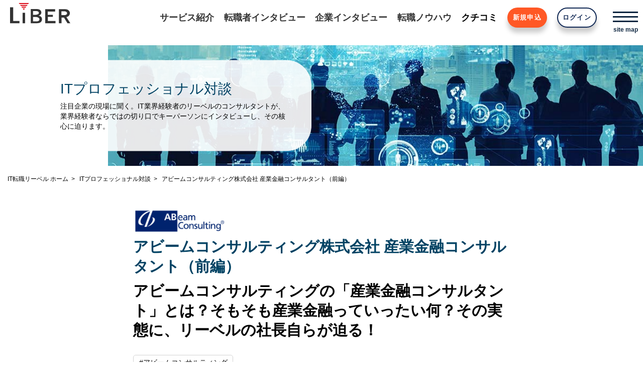

--- FILE ---
content_type: text/html; charset=UTF-8
request_url: https://www.liber.co.jp/it-pro-talk/003-01/
body_size: 53931
content:
<!DOCTYPE html>

<html class="no-js" lang="ja">
  <head>
    <meta charset="UTF-8">
    <meta name="viewport" content="width=device-width, initial-scale=1.0" >
          <title>アビームコンサルティング株式会社 産業金融コンサルタント（前編） | ITプロフェッショナル対談 | IT転職 エージェント リーベル</title>
      <meta name="keywords" content="IT転職,IT,転職,コンサル,人材紹介,転職エージェント,コラム,ノウハウ,リーベル,アビームコンサルティング">
      <meta name="description" content="アビームコンサルティングの「産業金融コンサルタント」とは？そもそも産業金融っていったい何？その実態に、リーベルの社長自らが迫る！ | IT転職 エージェント リーベル">
      <meta property="og:site_name" content="IT転職 エージェント リーベル">
      <meta property="og:title" content="アビームコンサルティングの「産業金融コンサルタント」とは？そもそも産業金融っていったい何？その実態に、リーベルの社長自らが迫る！">
      <meta property="og:description" content="アビームコンサルティング株式会社 産業金融コンサルタント（前編） | ITプロフェッショナル対談">
      <meta property="og:image" content="https://www.liber.co.jp/wp-content/uploads/2018/01/int003_01_ogp.jpg">
      <meta property="og:url" content="https://www.liber.co.jp/it-pro-talk/003-01/">
      <meta property="og:type" content="article">
          <link rel="shortcut icon" type="image/x-icon" href="https://www.liber.co.jp/wp-content/themes/liber/assets/images/common/favicon.ico" />
    <link rel="stylesheet" media="screen" href="https://www.liber.co.jp/wp-content/themes/liber/assets/css/front.css" />
    <link rel="stylesheet" media="screen" href="https://www.liber.co.jp/wp-content/themes/liber/assets/css/style.css?20251218" />
    <script src="https://www.liber.co.jp/wp-content/themes/liber/assets/js/front.js?7a0e92d0"></script>
    <script src="https://kit.fontawesome.com/8bba1e81b6.js" crossorigin="anonymous"></script>
<!-- Google Tag Manager -->
<script>(function(w,d,s,l,i){w[l]=w[l]||[];w[l].push({'gtm.start':
new Date().getTime(),event:'gtm.js'});var f=d.getElementsByTagName(s)[0],
j=d.createElement(s),dl=l!='dataLayer'?'&l='+l:'';j.async=true;j.src=
'https://www.googletagmanager.com/gtm.js?id='+i+dl;f.parentNode.insertBefore(j,f);
})(window,document,'script','dataLayer','GTM-KRWSXS8');</script>
<!-- End Google Tag Manager -->

    <meta name='robots' content='max-image-preview:large' />
	<style>img:is([sizes="auto" i], [sizes^="auto," i]) { contain-intrinsic-size: 3000px 1500px }</style>
	<script type="text/javascript">
/* <![CDATA[ */
window._wpemojiSettings = {"baseUrl":"https:\/\/s.w.org\/images\/core\/emoji\/16.0.1\/72x72\/","ext":".png","svgUrl":"https:\/\/s.w.org\/images\/core\/emoji\/16.0.1\/svg\/","svgExt":".svg","source":{"concatemoji":"https:\/\/www.liber.co.jp\/wp-includes\/js\/wp-emoji-release.min.js?ver=6.8.3"}};
/*! This file is auto-generated */
!function(s,n){var o,i,e;function c(e){try{var t={supportTests:e,timestamp:(new Date).valueOf()};sessionStorage.setItem(o,JSON.stringify(t))}catch(e){}}function p(e,t,n){e.clearRect(0,0,e.canvas.width,e.canvas.height),e.fillText(t,0,0);var t=new Uint32Array(e.getImageData(0,0,e.canvas.width,e.canvas.height).data),a=(e.clearRect(0,0,e.canvas.width,e.canvas.height),e.fillText(n,0,0),new Uint32Array(e.getImageData(0,0,e.canvas.width,e.canvas.height).data));return t.every(function(e,t){return e===a[t]})}function u(e,t){e.clearRect(0,0,e.canvas.width,e.canvas.height),e.fillText(t,0,0);for(var n=e.getImageData(16,16,1,1),a=0;a<n.data.length;a++)if(0!==n.data[a])return!1;return!0}function f(e,t,n,a){switch(t){case"flag":return n(e,"\ud83c\udff3\ufe0f\u200d\u26a7\ufe0f","\ud83c\udff3\ufe0f\u200b\u26a7\ufe0f")?!1:!n(e,"\ud83c\udde8\ud83c\uddf6","\ud83c\udde8\u200b\ud83c\uddf6")&&!n(e,"\ud83c\udff4\udb40\udc67\udb40\udc62\udb40\udc65\udb40\udc6e\udb40\udc67\udb40\udc7f","\ud83c\udff4\u200b\udb40\udc67\u200b\udb40\udc62\u200b\udb40\udc65\u200b\udb40\udc6e\u200b\udb40\udc67\u200b\udb40\udc7f");case"emoji":return!a(e,"\ud83e\udedf")}return!1}function g(e,t,n,a){var r="undefined"!=typeof WorkerGlobalScope&&self instanceof WorkerGlobalScope?new OffscreenCanvas(300,150):s.createElement("canvas"),o=r.getContext("2d",{willReadFrequently:!0}),i=(o.textBaseline="top",o.font="600 32px Arial",{});return e.forEach(function(e){i[e]=t(o,e,n,a)}),i}function t(e){var t=s.createElement("script");t.src=e,t.defer=!0,s.head.appendChild(t)}"undefined"!=typeof Promise&&(o="wpEmojiSettingsSupports",i=["flag","emoji"],n.supports={everything:!0,everythingExceptFlag:!0},e=new Promise(function(e){s.addEventListener("DOMContentLoaded",e,{once:!0})}),new Promise(function(t){var n=function(){try{var e=JSON.parse(sessionStorage.getItem(o));if("object"==typeof e&&"number"==typeof e.timestamp&&(new Date).valueOf()<e.timestamp+604800&&"object"==typeof e.supportTests)return e.supportTests}catch(e){}return null}();if(!n){if("undefined"!=typeof Worker&&"undefined"!=typeof OffscreenCanvas&&"undefined"!=typeof URL&&URL.createObjectURL&&"undefined"!=typeof Blob)try{var e="postMessage("+g.toString()+"("+[JSON.stringify(i),f.toString(),p.toString(),u.toString()].join(",")+"));",a=new Blob([e],{type:"text/javascript"}),r=new Worker(URL.createObjectURL(a),{name:"wpTestEmojiSupports"});return void(r.onmessage=function(e){c(n=e.data),r.terminate(),t(n)})}catch(e){}c(n=g(i,f,p,u))}t(n)}).then(function(e){for(var t in e)n.supports[t]=e[t],n.supports.everything=n.supports.everything&&n.supports[t],"flag"!==t&&(n.supports.everythingExceptFlag=n.supports.everythingExceptFlag&&n.supports[t]);n.supports.everythingExceptFlag=n.supports.everythingExceptFlag&&!n.supports.flag,n.DOMReady=!1,n.readyCallback=function(){n.DOMReady=!0}}).then(function(){return e}).then(function(){var e;n.supports.everything||(n.readyCallback(),(e=n.source||{}).concatemoji?t(e.concatemoji):e.wpemoji&&e.twemoji&&(t(e.twemoji),t(e.wpemoji)))}))}((window,document),window._wpemojiSettings);
/* ]]> */
</script>
<style id='wp-emoji-styles-inline-css' type='text/css'>

	img.wp-smiley, img.emoji {
		display: inline !important;
		border: none !important;
		box-shadow: none !important;
		height: 1em !important;
		width: 1em !important;
		margin: 0 0.07em !important;
		vertical-align: -0.1em !important;
		background: none !important;
		padding: 0 !important;
	}
</style>
<link rel='stylesheet' id='wp-block-library-css' href='https://www.liber.co.jp/wp-includes/css/dist/block-library/style.min.css?ver=6.8.3' type='text/css' media='all' />
<style id='classic-theme-styles-inline-css' type='text/css'>
/*! This file is auto-generated */
.wp-block-button__link{color:#fff;background-color:#32373c;border-radius:9999px;box-shadow:none;text-decoration:none;padding:calc(.667em + 2px) calc(1.333em + 2px);font-size:1.125em}.wp-block-file__button{background:#32373c;color:#fff;text-decoration:none}
</style>
<style id='global-styles-inline-css' type='text/css'>
:root{--wp--preset--aspect-ratio--square: 1;--wp--preset--aspect-ratio--4-3: 4/3;--wp--preset--aspect-ratio--3-4: 3/4;--wp--preset--aspect-ratio--3-2: 3/2;--wp--preset--aspect-ratio--2-3: 2/3;--wp--preset--aspect-ratio--16-9: 16/9;--wp--preset--aspect-ratio--9-16: 9/16;--wp--preset--color--black: #000000;--wp--preset--color--cyan-bluish-gray: #abb8c3;--wp--preset--color--white: #ffffff;--wp--preset--color--pale-pink: #f78da7;--wp--preset--color--vivid-red: #cf2e2e;--wp--preset--color--luminous-vivid-orange: #ff6900;--wp--preset--color--luminous-vivid-amber: #fcb900;--wp--preset--color--light-green-cyan: #7bdcb5;--wp--preset--color--vivid-green-cyan: #00d084;--wp--preset--color--pale-cyan-blue: #8ed1fc;--wp--preset--color--vivid-cyan-blue: #0693e3;--wp--preset--color--vivid-purple: #9b51e0;--wp--preset--gradient--vivid-cyan-blue-to-vivid-purple: linear-gradient(135deg,rgba(6,147,227,1) 0%,rgb(155,81,224) 100%);--wp--preset--gradient--light-green-cyan-to-vivid-green-cyan: linear-gradient(135deg,rgb(122,220,180) 0%,rgb(0,208,130) 100%);--wp--preset--gradient--luminous-vivid-amber-to-luminous-vivid-orange: linear-gradient(135deg,rgba(252,185,0,1) 0%,rgba(255,105,0,1) 100%);--wp--preset--gradient--luminous-vivid-orange-to-vivid-red: linear-gradient(135deg,rgba(255,105,0,1) 0%,rgb(207,46,46) 100%);--wp--preset--gradient--very-light-gray-to-cyan-bluish-gray: linear-gradient(135deg,rgb(238,238,238) 0%,rgb(169,184,195) 100%);--wp--preset--gradient--cool-to-warm-spectrum: linear-gradient(135deg,rgb(74,234,220) 0%,rgb(151,120,209) 20%,rgb(207,42,186) 40%,rgb(238,44,130) 60%,rgb(251,105,98) 80%,rgb(254,248,76) 100%);--wp--preset--gradient--blush-light-purple: linear-gradient(135deg,rgb(255,206,236) 0%,rgb(152,150,240) 100%);--wp--preset--gradient--blush-bordeaux: linear-gradient(135deg,rgb(254,205,165) 0%,rgb(254,45,45) 50%,rgb(107,0,62) 100%);--wp--preset--gradient--luminous-dusk: linear-gradient(135deg,rgb(255,203,112) 0%,rgb(199,81,192) 50%,rgb(65,88,208) 100%);--wp--preset--gradient--pale-ocean: linear-gradient(135deg,rgb(255,245,203) 0%,rgb(182,227,212) 50%,rgb(51,167,181) 100%);--wp--preset--gradient--electric-grass: linear-gradient(135deg,rgb(202,248,128) 0%,rgb(113,206,126) 100%);--wp--preset--gradient--midnight: linear-gradient(135deg,rgb(2,3,129) 0%,rgb(40,116,252) 100%);--wp--preset--font-size--small: 13px;--wp--preset--font-size--medium: 20px;--wp--preset--font-size--large: 36px;--wp--preset--font-size--x-large: 42px;--wp--preset--spacing--20: 0.44rem;--wp--preset--spacing--30: 0.67rem;--wp--preset--spacing--40: 1rem;--wp--preset--spacing--50: 1.5rem;--wp--preset--spacing--60: 2.25rem;--wp--preset--spacing--70: 3.38rem;--wp--preset--spacing--80: 5.06rem;--wp--preset--shadow--natural: 6px 6px 9px rgba(0, 0, 0, 0.2);--wp--preset--shadow--deep: 12px 12px 50px rgba(0, 0, 0, 0.4);--wp--preset--shadow--sharp: 6px 6px 0px rgba(0, 0, 0, 0.2);--wp--preset--shadow--outlined: 6px 6px 0px -3px rgba(255, 255, 255, 1), 6px 6px rgba(0, 0, 0, 1);--wp--preset--shadow--crisp: 6px 6px 0px rgba(0, 0, 0, 1);}:where(.is-layout-flex){gap: 0.5em;}:where(.is-layout-grid){gap: 0.5em;}body .is-layout-flex{display: flex;}.is-layout-flex{flex-wrap: wrap;align-items: center;}.is-layout-flex > :is(*, div){margin: 0;}body .is-layout-grid{display: grid;}.is-layout-grid > :is(*, div){margin: 0;}:where(.wp-block-columns.is-layout-flex){gap: 2em;}:where(.wp-block-columns.is-layout-grid){gap: 2em;}:where(.wp-block-post-template.is-layout-flex){gap: 1.25em;}:where(.wp-block-post-template.is-layout-grid){gap: 1.25em;}.has-black-color{color: var(--wp--preset--color--black) !important;}.has-cyan-bluish-gray-color{color: var(--wp--preset--color--cyan-bluish-gray) !important;}.has-white-color{color: var(--wp--preset--color--white) !important;}.has-pale-pink-color{color: var(--wp--preset--color--pale-pink) !important;}.has-vivid-red-color{color: var(--wp--preset--color--vivid-red) !important;}.has-luminous-vivid-orange-color{color: var(--wp--preset--color--luminous-vivid-orange) !important;}.has-luminous-vivid-amber-color{color: var(--wp--preset--color--luminous-vivid-amber) !important;}.has-light-green-cyan-color{color: var(--wp--preset--color--light-green-cyan) !important;}.has-vivid-green-cyan-color{color: var(--wp--preset--color--vivid-green-cyan) !important;}.has-pale-cyan-blue-color{color: var(--wp--preset--color--pale-cyan-blue) !important;}.has-vivid-cyan-blue-color{color: var(--wp--preset--color--vivid-cyan-blue) !important;}.has-vivid-purple-color{color: var(--wp--preset--color--vivid-purple) !important;}.has-black-background-color{background-color: var(--wp--preset--color--black) !important;}.has-cyan-bluish-gray-background-color{background-color: var(--wp--preset--color--cyan-bluish-gray) !important;}.has-white-background-color{background-color: var(--wp--preset--color--white) !important;}.has-pale-pink-background-color{background-color: var(--wp--preset--color--pale-pink) !important;}.has-vivid-red-background-color{background-color: var(--wp--preset--color--vivid-red) !important;}.has-luminous-vivid-orange-background-color{background-color: var(--wp--preset--color--luminous-vivid-orange) !important;}.has-luminous-vivid-amber-background-color{background-color: var(--wp--preset--color--luminous-vivid-amber) !important;}.has-light-green-cyan-background-color{background-color: var(--wp--preset--color--light-green-cyan) !important;}.has-vivid-green-cyan-background-color{background-color: var(--wp--preset--color--vivid-green-cyan) !important;}.has-pale-cyan-blue-background-color{background-color: var(--wp--preset--color--pale-cyan-blue) !important;}.has-vivid-cyan-blue-background-color{background-color: var(--wp--preset--color--vivid-cyan-blue) !important;}.has-vivid-purple-background-color{background-color: var(--wp--preset--color--vivid-purple) !important;}.has-black-border-color{border-color: var(--wp--preset--color--black) !important;}.has-cyan-bluish-gray-border-color{border-color: var(--wp--preset--color--cyan-bluish-gray) !important;}.has-white-border-color{border-color: var(--wp--preset--color--white) !important;}.has-pale-pink-border-color{border-color: var(--wp--preset--color--pale-pink) !important;}.has-vivid-red-border-color{border-color: var(--wp--preset--color--vivid-red) !important;}.has-luminous-vivid-orange-border-color{border-color: var(--wp--preset--color--luminous-vivid-orange) !important;}.has-luminous-vivid-amber-border-color{border-color: var(--wp--preset--color--luminous-vivid-amber) !important;}.has-light-green-cyan-border-color{border-color: var(--wp--preset--color--light-green-cyan) !important;}.has-vivid-green-cyan-border-color{border-color: var(--wp--preset--color--vivid-green-cyan) !important;}.has-pale-cyan-blue-border-color{border-color: var(--wp--preset--color--pale-cyan-blue) !important;}.has-vivid-cyan-blue-border-color{border-color: var(--wp--preset--color--vivid-cyan-blue) !important;}.has-vivid-purple-border-color{border-color: var(--wp--preset--color--vivid-purple) !important;}.has-vivid-cyan-blue-to-vivid-purple-gradient-background{background: var(--wp--preset--gradient--vivid-cyan-blue-to-vivid-purple) !important;}.has-light-green-cyan-to-vivid-green-cyan-gradient-background{background: var(--wp--preset--gradient--light-green-cyan-to-vivid-green-cyan) !important;}.has-luminous-vivid-amber-to-luminous-vivid-orange-gradient-background{background: var(--wp--preset--gradient--luminous-vivid-amber-to-luminous-vivid-orange) !important;}.has-luminous-vivid-orange-to-vivid-red-gradient-background{background: var(--wp--preset--gradient--luminous-vivid-orange-to-vivid-red) !important;}.has-very-light-gray-to-cyan-bluish-gray-gradient-background{background: var(--wp--preset--gradient--very-light-gray-to-cyan-bluish-gray) !important;}.has-cool-to-warm-spectrum-gradient-background{background: var(--wp--preset--gradient--cool-to-warm-spectrum) !important;}.has-blush-light-purple-gradient-background{background: var(--wp--preset--gradient--blush-light-purple) !important;}.has-blush-bordeaux-gradient-background{background: var(--wp--preset--gradient--blush-bordeaux) !important;}.has-luminous-dusk-gradient-background{background: var(--wp--preset--gradient--luminous-dusk) !important;}.has-pale-ocean-gradient-background{background: var(--wp--preset--gradient--pale-ocean) !important;}.has-electric-grass-gradient-background{background: var(--wp--preset--gradient--electric-grass) !important;}.has-midnight-gradient-background{background: var(--wp--preset--gradient--midnight) !important;}.has-small-font-size{font-size: var(--wp--preset--font-size--small) !important;}.has-medium-font-size{font-size: var(--wp--preset--font-size--medium) !important;}.has-large-font-size{font-size: var(--wp--preset--font-size--large) !important;}.has-x-large-font-size{font-size: var(--wp--preset--font-size--x-large) !important;}
:where(.wp-block-post-template.is-layout-flex){gap: 1.25em;}:where(.wp-block-post-template.is-layout-grid){gap: 1.25em;}
:where(.wp-block-columns.is-layout-flex){gap: 2em;}:where(.wp-block-columns.is-layout-grid){gap: 2em;}
:root :where(.wp-block-pullquote){font-size: 1.5em;line-height: 1.6;}
</style>
<link rel='stylesheet' id='contact-form-7-css' href='https://www.liber.co.jp/wp-content/plugins/contact-form-7/includes/css/styles.css?ver=6.1' type='text/css' media='all' />
<link rel="https://api.w.org/" href="https://www.liber.co.jp/wp-json/" /><link rel="EditURI" type="application/rsd+xml" title="RSD" href="https://www.liber.co.jp/xmlrpc.php?rsd" />
<meta name="generator" content="WordPress 6.8.3" />
<link rel="canonical" href="https://www.liber.co.jp/it-pro-talk/003-01/" />
<link rel='shortlink' href='https://www.liber.co.jp/?p=192' />
<link rel="alternate" title="oEmbed (JSON)" type="application/json+oembed" href="https://www.liber.co.jp/wp-json/oembed/1.0/embed?url=https%3A%2F%2Fwww.liber.co.jp%2Fit-pro-talk%2F003-01%2F" />
<link rel="alternate" title="oEmbed (XML)" type="text/xml+oembed" href="https://www.liber.co.jp/wp-json/oembed/1.0/embed?url=https%3A%2F%2Fwww.liber.co.jp%2Fit-pro-talk%2F003-01%2F&#038;format=xml" />
  </head>

  <body class="wp-singular it-pro-talk-template-default single single-it-pro-talk postid-192 wp-theme-liber">
    <!-- Google Tag Manager (noscript) -->
    <noscript><iframe src="https://www.googletagmanager.com/ns.html?id=GTM-KRWSXS8"
    height="0" width="0" style="display:none;visibility:hidden"></iframe></noscript>
    <!-- End Google Tag Manager (noscript) -->

    <div id="fb-root"></div>
    <script async defer crossorigin="anonymous" src="https://connect.facebook.net/ja_JP/sdk.js#xfbml=1&version=v14.0" nonce="d2TdmhHA"></script>
    
    <iframe src="/ex_header" frameborder="0" class="w-header-iframe"></iframe>
    <div class="wrapper">
    

<main class="w-main-area">
    <div class="w-content-top w-it-pro-talk-content-top">
      <div class="w-content-top-text">
        <h1 class="w-content-top-text__title">ITプロフェッショナル対談</h1>
        <p class="w-content-top-text__desc">注目企業の現場に聞く。IT業界経験者のリーベルのコンサルタントが、業界経験者ならではの切り口でキーパーソンにインタビューし、その核心に迫ります。</p>
      </div>
      <div class="w-content-top-img"><img src="https://www.liber.co.jp/wp-content/themes/liber/assets/images/it-pro-talk/content-title.jpg" alt=""></div>
    </div>


    <div class="w-bread-crumb">
      <ol>
        <li><a href="/">IT転職リーベル ホーム</a></li>
        <li><a href="https://www.liber.co.jp/it-pro-talk/">ITプロフェッショナル対談</a></li>
                <li>アビームコンサルティング株式会社 産業金融コンサルタント（前編）</li>
      </ol>
    </div>


    <div class="w-content-width">

      <article class="w-article">
        <div class="w-article-head">
          <div class="w-article-head__logo"><img src="https://www.liber.co.jp/wp-content/uploads/2022/07/abeam-logo.png" alt="企業ロゴ"></div>
          <h1 class="w-article-interview-title">アビームコンサルティング株式会社 産業金融コンサルタント（前編）</h1>
          <h2 class="w-article-interview-catch">アビームコンサルティングの「産業金融コンサルタント」とは？そもそも産業金融っていったい何？その実態に、リーベルの社長自らが迫る！</h2>
          <ul class="w-tags-list"><li><a href="https://www.liber.co.jp/tag/%e3%82%a2%e3%83%93%e3%83%bc%e3%83%a0%e3%82%b3%e3%83%b3%e3%82%b5%e3%83%ab%e3%83%86%e3%82%a3%e3%83%b3%e3%82%b0/">#アビームコンサルティング</a></li></ul>         </div>
        <div class="w-article-body">
        <div class="w-article-thumbnail"><img width="1200" height="630" src="https://www.liber.co.jp/wp-content/uploads/2018/01/int003_01_ogp.jpg" class="attachment-post-thumbnail size-post-thumbnail wp-post-image" alt="" decoding="async" fetchpriority="high" srcset="https://www.liber.co.jp/wp-content/uploads/2018/01/int003_01_ogp.jpg 1200w, https://www.liber.co.jp/wp-content/uploads/2018/01/int003_01_ogp-360x189.jpg 360w, https://www.liber.co.jp/wp-content/uploads/2018/01/int003_01_ogp-768x403.jpg 768w" sizes="(max-width: 1200px) 100vw, 1200px" /></div>
          <div class="w-article-content"><div class="w-interview-intro">
<p>金融というと一般的に、銀行・保険・証券といったものを思い浮かべるだろう。そんな中で、「産業金融」という聞き慣れない名称のセクターを有するのが、日本最大級のコンサルティングファームのひとつであるアビームコンサルティングだ。では、産業金融とはいったいどのようなもので、同社の産業金融コンサルタントはどんな仕事をしているのか？　そして、今後、産業金融セクターで求められる人材とは？　アビームコンサルティング執行役員　プリンシパルで、産業金融セクター長を務める野澤健氏から、現・リーベル社長で、自身もアビームのコンサルタント出身である田中祐介が徹底的に訊き出す。実際にこの産業金融セクターに転職して活躍中の人材や、採用担当者の声も交えながら、前中後3編構成でお届けしよう。</p>
</div>
<div class="w-interview-profile">
<h2 class="w-interview-profile__ttl">プロフィール</h2>
<dl>
<dt>アビームコンサルティング株式会社<br />
金融・社会インフラビジネスユニット<br />
産業金融セクター長<br />
執行役員プリンシパル<br />
野澤　健　氏</dt>
<dd>外資系IT企業にてITアーキテクトとしてコンサルティングを経験後、1997年にアビームコンサルティングに入社。<br />
これまでに金融機関、総合商社、製造業などをはじめとした幅広い業種業態に対応したIT運営のコンサルティングを実施。</dd>
<dt>株式会社リーベル<br />
代表取締役　チーフコンサルタント<br />
田中　祐介</dt>
<dd>Javaエンジニアからキャリアをスタート。要件定義から設計・開発、保守運用まで自ら経験したのち、アビームコンサルティングに転職。ITコンサルタントとしてフィージビリティスタディやIT基盤構想策定などの上流からプロジェクト推進まで幅広く対応。<br />
リーベルでは、IT業界における多方面にわたる経験を生かして様々な方を支援。2016年、代表取締役に就任。</dd>
</dl>
</div>
<h2>アビームコンサルティングにおける「産業金融」の定義とは？</h2>
<p class="w-interview-liber"><span class="int_name">田中：</span>本日はご多忙のところ、ありがとうございます。まずは非常に基本的なところになりますが、「産業金融とは何か？」ということから教えていただけますか？　産業金融という言葉を聞いても、ピンと来づらい方も多いでしょうから。</p>
<div class="w-image-right"><img decoding="async" class="alignnone wp-image-3101" src="http://www.liber.co.jp/wp-content/uploads/2017/09/int003_01_pic01-360x240.jpg" alt="" width="400" height="267" srcset="https://www.liber.co.jp/wp-content/uploads/2017/09/int003_01_pic01-360x240.jpg 360w, https://www.liber.co.jp/wp-content/uploads/2017/09/int003_01_pic01-768x512.jpg 768w, https://www.liber.co.jp/wp-content/uploads/2017/09/int003_01_pic01.jpg 1024w" sizes="(max-width: 400px) 100vw, 400px" /></div>
<p class="w-interview-career"><span class="w-interview-career__name">野澤氏：</span>わかりました。金融業については、経済産業省によって業容が示されていますが、私どもが言う意味での産業金融とは、「銀行・証券・保険を除いた金融全般」を指します。そこに対してコンサルティングサービスを提供するのが我々、産業金融コンサルタントです。銀行・証券・保険に対しては、より専門的な部隊がいますので。</p>
<p class="w-interview-liber"><span class="int_name">田中：</span>なるほど。金融全体から、銀行・証券・保険を引き算したところということですね。</p>
<p class="w-interview-career"><span class="w-interview-career__name">野澤氏：</span>ええ。経済活動をする際に、動くのはおカネだけではありません。ヒトやモノも動くわけですが、それらが動く時には、多くの場合、銀行以外の金融システムがサポートする形になっている。それを産業金融と呼びます。つまり、世の中の経済活動において、「人」「モノ」「カネ」をつなぐ役割をするのが産業金融である、と私は理解しています。</p>
<p class="w-interview-liber"><span class="int_name">田中：</span>貴社のWebサイトを拝見すると、産業金融の分野では、例えばリース業界やクレジットカード、信販、消費者金融といったノンバンク業界があがっていますが、クライアントとしてはこうした業界業種の会社が対象になるわけでしょうか？</p>
<p class="w-interview-career"><span class="w-interview-career__name">野澤氏：</span>メインはそうですね。その中でも、我々アビームコンサルティングが創業以来、伝統的に強いのがリース業界です。リース業界に対するコンサルティングについては弊社がマジョリティを占めていて、高度な専門知識を有するコンサルタントも弊社に集中している状況です。</p>
<p class="w-interview-liber"><span class="int_name">田中：</span>他のコンサルティングファームやSIerには産業金融という部門は見当たりません。なぜアビームコンサルティングにだけ産業金融という部門があるのでしょう？</p>
<p class="w-interview-career"><span class="w-interview-career__name">野澤氏：</span>ちょっと言い方が難しくなりますが（笑）。コンサルティング会社では、その生い立ちや構成メンバーによって、強い分野が決まっているんですよ。で、各社とも、弱い分野を補うよりも、強い分野を伸ばしてマジョリティを取ろう、という考え方をする。<br />
そうした中、産業金融の分野については、今お話ししたとおり、アビームはリース業界をはじめ、すでにマジョリティを占めていて、優秀な人材も多く抱え込んでいる。他社がそこに力を入れてシェアを取ろうとしても、現実的にはなかなか難しいんです。</p>
<p class="w-interview-liber"><span class="int_name">田中：</span>なるほど。そういうことですね。</p>
<h2>カネ・ヒト・モノをつなげる新しいサービスを提案・構築</h2>
<p class="w-interview-liber"><span class="int_name">田中：</span>では続いて、産業金融コンサルタントの仕事の内容について伺いたいと思います。具体的にどういう案件があって、どのような仕事をするのでしょう？</p>
<p class="w-interview-career"><span class="w-interview-career__name">野澤氏：</span>例えば、今、リース会社というのは、いわゆる単純なリース事業のみをやっているわけではありません。半分、もしくはそれ以上の割合で、リース以外のことをやっているんです。</p>
<p class="w-interview-liber"><span class="int_name">田中：</span>そうなんですか。確かにリースのオンバランス化などの会計基準の改正があって、伝統的なリース業に影響がありそうだなとは思っていましたが。</p>
<p class="w-interview-career"><span class="w-interview-career__name">野澤氏：</span>リース業界はすでに成熟期に入っていて、事業投資や、その他のファイナンスサービスなど、新しい事業にどんどん進出していこう、となりつつある。そうした新規事業開拓のお手伝いをするのが、私たち産業金融コンサルタントの仕事としてひとつ挙げられますね。もちろん関連するITの導入・構築も含めてです。</p>
<p class="w-interview-liber"><span class="int_name">田中：</span>リース会社の新規事業といっても、一般の人にはなかなかイメージしづらいと思うのですが、もう少し具体的に教えていただけますか？</p>
<p class="w-interview-career"><span class="w-interview-career__name">野澤氏：</span>リース会社は、以前はコピー機や自動車、機械など、わかりやすいモノを期間でリースしていましたよね？　最近は例えば、従量制で使った分だけおカネを取る、みたいなリース手法が増えています。今後、IoTが進化すると、インターネットとの連携により、自動車も運転の仕方によって保険料率が変わるとか、また違うリースが可能になってくるでしょうし、自動運転が普及すれば、自動車の乗り方ももっといろいろな形になるでしょう。つまり、従来は車を貸して、回収する、というビジネスだったのが、よりパッケージングしてサービスとして提供するという形になる。そうしたことを一緒に考えていくわけです。</p>
<p class="w-interview-liber"><span class="int_name">田中：</span>なるほど。単純に一定期間モノを貸して、固定額を回収するというビジネスとは一味違いますね。確かにIoTやコネクティッドカーといったIT技術の進展でいろんなサービスのパターンが生まれます。</p>
<p class="w-interview-career"><span class="w-interview-career__name">野澤氏：</span>また、最近は鉄道や電力・ガス、通信といったインフラ業界の企業や商社なども、ファイナンスビジネスを始めています。例えばインフラ業界だと、共通乗車カードで電車に乗り、それが電子マネーとして買い物にも使える、というのがわかりやすい例。スマートフォンを使って決済をして、利用料を携帯電話会社が徴収するなどというのも、もはや当たり前になっていますよね。<br />
そんな形で、いろいろな業界業種の会社が、産業金融といわれるおカネとヒト、モノをつなげる分野に参入してきている。そこに対しても我々は、リース会社に対するのと同様に、新しいサービスを生み出すお手伝いをしたりするわけです。</p>
<p class="w-interview-liber"><span class="int_name">田中：</span>そういうことですね。だんだん「銀行・証券・保険を除いた金融全般」とおっしゃっていたことのイメージが湧いてきました。</p>
<p class="w-interview-career"><span class="w-interview-career__name">野澤氏：</span>だから、私の名刺を見ていただくと、所属が「金融・社会インフラビジネスユニット」の産業金融セクターとなっているんですよ。一昨年までは、「金融ビジネスユニット」だったんですが。</p>
<p class="w-interview-liber"><span class="int_name">田中：</span>あ！　確かにそうですね！　今、お話を伺っていると、産業金融が対象とするのは、いわゆる金融業界だけでなく、世の中のおカネに関わるところ全般という気がします。おカネって、どこの業界でも使われていて、それを活かすビジネスもまたどこにでもある。そこを貴社の場合、産業金融コンサルタントが担当する、と。最初に、銀行・証券・保険以外と聞いたときには、対応する業界が狭いのかなという印象を受けたのですが、逆に、あらゆる業界がお客様になり得るということなのですね。</p>
<p class="w-interview-career"><span class="w-interview-career__name">野澤氏：</span>おっしゃるとおりです。</p>
<div class="w-image-center"><img decoding="async" src="http://www.liber.co.jp/wp-content/uploads/2017/09/int003_01_pic02-768x512.jpg" alt="" width="768" height="512" class="alignnone size-large wp-image-3102" srcset="https://www.liber.co.jp/wp-content/uploads/2017/09/int003_01_pic02-768x512.jpg 768w, https://www.liber.co.jp/wp-content/uploads/2017/09/int003_01_pic02-360x240.jpg 360w, https://www.liber.co.jp/wp-content/uploads/2017/09/int003_01_pic02.jpg 1024w" sizes="(max-width: 768px) 100vw, 768px" /></div>
<h2>アビーム内の他部署とも柔軟に連携</h2>
<p class="w-interview-liber"><span class="int_name">田中：</span>案件はどのように受注することが多いのでしょう？　リース会社については、長い付き合いがあるので、従来の流れからお声が掛かると思うのですが、インフラ業界など他の業界についてはどうやって案件を取るのかな？　と。</p>
<p class="w-interview-career"><span class="w-interview-career__name">野澤氏：</span>いろいろありますね。リース会社については、お客様がやりたいことがあって、「だったらこうしましょう」と提案するのは基本として、我々の方からトレンドを見て「こういうことをやりませんか？」と提案することももちろんあります。<br />
インフラ業界の会社や商社についてもいろいろなチャネルがあります。例えばそうした会社が販売金融みたいなことをやりたいと思って調べている時に、たまたま弊社のWebサイトを見て、話を聞かせてほしい、となることもありますし。同じビジネスユニットの中の、商社セクターや社会インフラセクターから紹介を受けて一緒に行くこともありますね。</p>
<p class="w-interview-liber"><span class="int_name">田中：</span>プロジェクトの進め方や体制についてはどういうパターンが多いのでしょう？　アビーム内の他部署との関わり合いもありますか？</p>
<p class="w-interview-career"><span class="w-interview-career__name">野澤氏：</span>これについても様々です。我々産業金融セクターが主導する場合もあれば、例えばM&amp;Aみたいな話だと、弊社の戦略ビジネスユニットがメインで動いて、そこに我々が産業金融の知見を持ったコンサルタントを参画させることになります。</p>
<p class="w-interview-liber"><span class="int_name">田中：</span>なるほど。</p>
<p class="w-interview-career"><span class="w-interview-career__name">野澤氏：</span>あと、いわゆるエッジの効いたソリューション、今でいうとRPA（ロボティック・プロセス・オートメーション）や認知技術などに関する話だと、そうしたことに関する専門性を持った部隊に我々をサポートしてもらう形になります。そのあたりのコーディネートの仕方については、我々のほうで考えて一番効果を出しやすい組織を作っていきます。</p>
<p class="w-interview-liber"><span class="int_name">田中：</span>かなり柔軟に連携されているわけですね。</p>
<p class="w-interview-career"><span class="w-interview-career__name">野澤氏：</span>ええ。</p>
<h2>シームレスなグローバル対応、ライフサイクル全般におけるサポートが強み</h2>
<div class="w-image-left w-image-rectangle"><img loading="lazy" decoding="async" src="http://www.liber.co.jp/wp-content/uploads/2017/09/int003_01_pic03-360x360.jpg" alt="" width="300" height="300" class="alignnone size-medium wp-image-3103" srcset="https://www.liber.co.jp/wp-content/uploads/2017/09/int003_01_pic03-360x360.jpg 360w, https://www.liber.co.jp/wp-content/uploads/2017/09/int003_01_pic03-150x150.jpg 150w, https://www.liber.co.jp/wp-content/uploads/2017/09/int003_01_pic03.jpg 640w" sizes="auto, (max-width: 300px) 100vw, 300px" /></div>
<p class="w-interview-liber"><span class="int_name">田中：</span>先ほど、アビームコンサルティングは伝統的にリース業界に強く、そこからスタートして産業金融分野で高度なノウハウや人材を蓄積しているというお話がありました。それに加えて、貴社の産業金融コンサルティングの強みとして、他にどういう点が挙げられますか？</p>
<p class="w-interview-career"><span class="w-interview-career__name">野澤氏：</span>今、お客様の多くは、国内だけでなく海外の収益も重視しています。国内・海外問わず、しっかりと統制の取れた経営をしたいという思いも強い。その際、我々アビームは、海外においての実績と、陣容・組織をしっかり有しているのがアドバンテージになっていると思います。<br />
外資系コンサルティングファームの場合、各リージョン（地域）は独立採算制でやっているケースが多いんです。その点、アビームの場合、日本がヘッドクオーターとして主導するので、よりシームレスな運用が可能です。海外において、日本でやっていたのと同じことを、日本のスタッフに現地のスタッフを加える形でスムーズに展開できるのは、大きな強みでしょう。</p>
<p class="w-interview-liber"><span class="int_name">田中：</span>なるほど。</p>
<p class="w-interview-career"><span class="w-interview-career__name">野澤氏：</span>また、ビジネス・ITにかかる戦略・企画の立案からそのビジネスプラットフォームの構築、さらには運用・保守まで、ライフサイクル全般に渡ってお客様をサポートできるのも強みだと考えます。</p>
<p class="w-interview-liber"><span class="int_name">田中：</span>コンサルティング会社というと、ライフサイクル全般でなく、上流のみに関わるイメージがありますが、そうではないということですね。</p>
<p class="w-interview-career"><span class="w-interview-career__name">野澤氏：</span>ええ。自分たちでモノを作り上げる視点を持ちつつ、あるべき論をきちんと語れる。絵に描いた餅ではなく、ちゃんと実現できる戦略・サービスをご提供できるわけです。私自身、プログラミングもできますよ。</p>
<p class="w-interview-liber"><span class="int_name">田中：</span>そうなんですね！　執行役員のような経営層の方でもモノを作りあげる感覚をお持ちなのですね。それは驚きました。</p>
<p class="w-interview-career"><span class="w-interview-career__name">野澤氏：</span>ライフサイクル全てを経験して、その中で自分の得意な領域を見出してキャリアを積んでいけるのは、アビームの産業金融セクターで働く上での面白さややりがいにもつながっていると思います。逆に言うと、ひとつのことだけをやっていると取り残されてしまうということで、落ち着かないと感じる人もいるかもしれませんが（笑）</p>
<p class="w-interview-liber"><span class="int_name">田中：</span>確かに！　お付き合いするクライアントの幅も広いですしね。</p>
<p class="w-interview-career"><span class="w-interview-career__name">野澤氏：</span>そうです。ある１つの業界だけ見るというより、産業金融という視点からビジネスを見て、いろいろなお客様とお付き合いできる。そこも魅力だと思いますね。</p>
</div>
          <div class="w-cta-area"></div>                <section class="w-interview-writer">
        <h3>ライター プロフィール</h3>
        <dl>
          <dt>荒濱 一（あらはま・はじめ）</dt>
          <dd>1971年、東京生まれ。上智大学文学部教育学科卒。高校教諭、タイ・インドでの広告代理店勤務を経て、1998年からライターとして活動を開始する。現在、ビジネス（特に人材・起業）、IT／デジタル機器、著名人インタビューなど幅広い分野で記事を執筆するほか、広告コピー分野でも活躍。</dd>
          <dt>◇主な著書</dt>
          <dd>『新版 結局「仕組み」を作った人が勝っている』（光文社）（高橋学氏との共著）<br>
          『新版 やっぱり「仕組み」を作った人が勝っている』（光文社）（高橋学氏との共著）</dd>
        </dl>
      </section>        </div>
        <div class="w-article-foot">
<ul class="w-tags-list"><li><a href="https://www.liber.co.jp/tag/%e3%82%a2%e3%83%93%e3%83%bc%e3%83%a0%e3%82%b3%e3%83%b3%e3%82%b5%e3%83%ab%e3%83%86%e3%82%a3%e3%83%b3%e3%82%b0/">#アビームコンサルティング</a></li></ul>     <div class="article-sns">
      <div class="article-sns__fb"><div class="fb-like" data-href="https://www.liber.co.jp/it-pro-talk/003-01/" data-width="" data-layout="button_count" data-action="like" data-size="small" data-share="false"></div></div>
      <div class="article-sns__tw"><a href="https://twitter.com/share" class="twitter-share-button" data-url="" data-text="" data-count="horizontal" data-lang="ja">Tweet</a><script>!function(d,s,id){var js,fjs=d.getElementsByTagName(s)[0],p=/^http:/.test(d.location)?'http':'https';if(!d.getElementById(id)){js=d.createElement(s);js.id=id;js.src=p+'://platform.twitter.com/widgets.js';fjs.parentNode.insertBefore(js,fjs);}}(document, 'script', 'twitter-wjs');</script></div>
    </div>          <div class="w-prev-next">
            <div class="w-prev-next__prev w-arrow__prev"></div>
            <div class="w-prev-next__next w-arrow__next"><a href="https://www.liber.co.jp/it-pro-talk/003-02/" rel="next">次の記事へ</a></div>
          </div>
        </div>
      </article>
      <div class="w-arrow w-arrow__prev w-btn__back"><a href="https://www.liber.co.jp/it-pro-talk/">記事の一覧に戻る</a></div>
    </div>

    <section class="w-post-search w-content-width">

<section class="w-search-keyword">
  <form action="https://www.liber.co.jp">
    <input name="s" id="s" type="text" value="" placeholder="キーワード検索" class="w-search-keyword__input" value="">
    <input type="hidden" value="success-interview" name="post_type[]" id="post_type[]">
    <input type="hidden" value="success-story" name="post_type[]" id="post_type[]">
    <input type="hidden" value="corporate-interview" name="post_type[]" id="post_type[]">
    <input type="hidden" value="it-pro-talk" name="post_type[]" id="post_type[]">
    <input type="hidden" value="it-career-labratory" name="post_type[]" id="post_type[]">
    <input type="hidden" value="kenzo" name="post_type[]" id="post_type[]">
    <input type="hidden" value="psychology" name="post_type[]" id="post_type[]">
    <input type="hidden" value="noname-ccie" name="post_type[]" id="post_type[]">
    <input type="hidden" value="job-change-column" name="post_type[]" id="post_type[]">
    <input type="hidden" value="job-change-manual" name="post_type[]" id="post_type[]">
    <input type="hidden" value="ml" name="post_type[]" id="post_type[]">
    <button type="submit" class="w-search-keyword__btn"><img src="https://www.liber.co.jp/wp-content/themes/liber/assets/images/common/search.svg" alt=""></button>
  </form>
</section>
<section class="w-search-tag">
  <div class="w-search-tag__title">注目のキーワード：</div>
  <ul class="w-tags-list">
	<li class="cat-item cat-item-112"><a href="https://www.liber.co.jp/tag/%e9%9d%a2%e6%8e%a5%e5%af%be%e7%ad%96/">#面接対策</a>
</li>
	<li class="cat-item cat-item-119"><a href="https://www.liber.co.jp/tag/%e3%82%ad%e3%83%a3%e3%83%aa%e3%82%a2%e3%81%ae%e6%82%a9%e3%81%bf/">#キャリアの悩み</a>
</li>
	<li class="cat-item cat-item-114"><a href="https://www.liber.co.jp/tag/it%e8%81%b7%e7%a8%ae/">#IT職種</a>
</li>
	<li class="cat-item cat-item-128"><a href="https://www.liber.co.jp/tag/%e8%bb%a2%e8%81%b7%e6%b4%bb%e5%8b%95%e3%81%ae%e9%80%b2%e3%82%81%e6%96%b9/">#転職活動の進め方</a>
</li>
	<li class="cat-item cat-item-105"><a href="https://www.liber.co.jp/tag/%e3%82%b9%e3%82%ad%e3%83%ab%e3%82%a2%e3%83%83%e3%83%97/">#スキルアップ</a>
</li>
	<li class="cat-item cat-item-129"><a href="https://www.liber.co.jp/tag/it%e6%a5%ad%e7%95%8c%e3%81%ae%e6%bd%ae%e6%b5%81/">#IT業界の潮流</a>
</li>
	<li class="cat-item cat-item-120"><a href="https://www.liber.co.jp/tag/%e8%bb%a2%e8%81%b7%e3%81%ae%e6%82%a9%e3%81%bf/">#転職の悩み</a>
</li>
	<li class="cat-item cat-item-111"><a href="https://www.liber.co.jp/tag/%e5%b1%a5%e6%ad%b4%e6%9b%b8%e3%83%bb%e8%81%b7%e5%8b%99%e7%b5%8c%e6%ad%b4%e6%9b%b8/">#履歴書・職務経歴書</a>
</li>
	<li class="cat-item cat-item-144"><a href="https://www.liber.co.jp/tag/%e8%87%aa%e5%b7%b1%e7%a0%94%e9%91%bd/">#自己研鑽</a>
</li>
	<li class="cat-item cat-item-126"><a href="https://www.liber.co.jp/tag/%e8%bb%a2%e8%81%b7%e3%82%a8%e3%83%bc%e3%82%b8%e3%82%a7%e3%83%b3%e3%83%88/">#転職エージェント</a>
</li>
  </ul>
</section>
    </section>



      <footer id="footer" class="outer-block footer pt30">
                <div class="btn-copy">登録は1分で完了</div>
        <div class="center mb30">
          <a class="btn btn-touroku-banntn" href="/applicants/sign_up"><i class="fa far fa-file-alt mr-2"></i>転職支援サービス申込み</a>
        </div>
                <div class="inner-block w90pc80">
          <div class="company center mb50">
            <a class="logo" href="/">
              <img src="https://www.liber.co.jp/wp-content/themes/liber/assets/images/common/logo.svg" /></a>
            <div class="snsbtniti">
              <div><a href="https://twitter.com/liber_jp" class="flow_button"><i class="fab fa-brands fa-x-twitter"></i></a></div>
              <div><a href="https://www.facebook.com/it.pro.world" class="flow_button"><i class="fab fa-square-facebook"></i></a></div>
              <div><a href="https://page.line.me/387qnhvz?openQrModal=true" class="flow_button"><i class="fab fa-line"></i></a></div>
            </div>
          </div>
          <div class="cont">
            <div class="cont-item">
              <div class="nav">
                <div class="opens">
                  <div class="ttl titles"><span>サービス紹介</span></div>
                  <ul class="boxs">
                    <li class=""><a href="/start/">- 転職が初めての方へ</a></li>
                    <li><a href="/advantage/">- リーベルの強み</a></li>
                    <li><a href="/flow/">- 無料転職サポートの流れ</a></li>
                    <li><a href="/data/">- データでみる転職実績</a></li>
                    <li><a href="/consultants/">- コンサルタント紹介</a></li>
                    <li><a href="/open_companies">- 公開求人掲載企業</a></li>
                    <li><a href="/service-faq/">- よくあるご質問</a></li>
                    <li><a href="/friend-introduce/">- ご友人紹介キャンペーン</a></li>
                  </ul>
                </div>
                <div class="opens">
                  <div class="ttl titles"><span>転職者インタビュー</span></div>
                  <ul class="boxs">
                    <li><a href="/success-interview/">- 転職成功者の声</a></li>
                    <li><a href="/success-story/">- 転職者たちの「今」</a></li>
                    <li><a href="/review/">- クチコミ</a></li>
                  </ul>
                  <div class="ttl titles"><span>企業インタビュー</span></div>
                  <ul class="boxs">
                    <li><a href="/corporate-interview/">- 注目企業インタビュー</a></li>
                    <li><a href="/it-pro-talk/">- ITプロフェッショナル対談</a></li>
                  </ul>
                </div>
              </div>
            </div>
            <div class="cont-item">
              <div class="nav">
                <div class="opens">
                  <div class="ttl titles"><span>転職ノウハウ</span></div>
                  <ul class="boxs">
                    <li><a href="/knowhow/">- 転職ノウハウ</a></li>
                    <li><a href="/it-career-laboratory/">- IT業界職種研究</a></li>
                    <li><a href="/job-change-column/">- コラム：転職の技術</a></li>
                    <li><a href="/job-change-manual/">- 転職マニュアル</a></li>
                    <li><a href="/knowhow/rireki/">- 履歴書フォーム</a></li>
                    <li><a href="/knowhow/shokureki/">- 職務経歴書フォーム</a></li>
                    <li><a href="/knowhow/resignation/">- 退職マニュアル</a></li>
                    <li><a href="/knowhow/mensetsu/">- 面接の心得</a></li>
                    <li><a href="/job-change-faq/">- 転職FAQ</a></li>
                  </ul>
                </div>
                <div class="opens">
                  <div class="ttl titles"><span>コラム／記事</span></div>
                  <ul class="boxs">
                    <li><a href="/kenzo/">- ケンゾウの戦略コンサル物語</a></li>
                    <li><a href="/psychology/">- 心理学から学ぶビジネスパーソンの新・仕事術</a></li>
                    <li><a href="/noname-ccie/">- CCIEホルダーのなめらぼ</a></li>
                  </ul>
                </div>
              </div>

            </div>
            <div class="cont-item">
              <div class="nav">
                <div class="opens">
                  <div class="ttl titles"><span>会社案内</span></div>
                  <ul class="boxs">
                    <li><a href="/aboutus/">- リーベルについて</a></li>
                    <li><a href="/outline/">- 会社概要</a></li>
                    <li><a href="/access/">- アクセスマップ</a></li>
                    <li><a href="/news-release/">- ニュースリリース</a></li>
                    <li><a href="/recruit/">- 採用情報</a></li>
                    <li><a href="/terms/">- 利用規約</a></li>
                    <li><a href="/privacy-policy/">- プライバシーポリシー</a></li>
                    <li><a href="/social-media-policy/">- ソーシャルメディアポリシー</a></li>
                    <li><a href="/contact/">- お問い合わせ</a></li>
                    <li><a href="/client/">- 採用企業の皆様へ</a></li>
                  </ul>
                </div>
              </div>
            </div>
          </div>
        </div>
        <div class="copyright right"> COPYRIGHT © LiBER Co.,Ltd. All rights Reserved. </div>
      </footer>
    </main>

    <script type="speculationrules">
{"prefetch":[{"source":"document","where":{"and":[{"href_matches":"\/*"},{"not":{"href_matches":["\/wp-*.php","\/wp-admin\/*","\/wp-content\/uploads\/*","\/wp-content\/*","\/wp-content\/plugins\/*","\/wp-content\/themes\/liber\/*","\/*\\?(.+)"]}},{"not":{"selector_matches":"a[rel~=\"nofollow\"]"}},{"not":{"selector_matches":".no-prefetch, .no-prefetch a"}}]},"eagerness":"conservative"}]}
</script>
<script type="text/javascript" src="https://www.liber.co.jp/wp-includes/js/dist/hooks.min.js?ver=4d63a3d491d11ffd8ac6" id="wp-hooks-js"></script>
<script type="text/javascript" src="https://www.liber.co.jp/wp-includes/js/dist/i18n.min.js?ver=5e580eb46a90c2b997e6" id="wp-i18n-js"></script>
<script type="text/javascript" id="wp-i18n-js-after">
/* <![CDATA[ */
wp.i18n.setLocaleData( { 'text direction\u0004ltr': [ 'ltr' ] } );
/* ]]> */
</script>
<script type="text/javascript" src="https://www.liber.co.jp/wp-content/plugins/contact-form-7/includes/swv/js/index.js?ver=6.1" id="swv-js"></script>
<script type="text/javascript" id="contact-form-7-js-translations">
/* <![CDATA[ */
( function( domain, translations ) {
	var localeData = translations.locale_data[ domain ] || translations.locale_data.messages;
	localeData[""].domain = domain;
	wp.i18n.setLocaleData( localeData, domain );
} )( "contact-form-7", {"translation-revision-date":"2025-06-27 09:47:49+0000","generator":"GlotPress\/4.0.1","domain":"messages","locale_data":{"messages":{"":{"domain":"messages","plural-forms":"nplurals=1; plural=0;","lang":"ja_JP"},"This contact form is placed in the wrong place.":["\u3053\u306e\u30b3\u30f3\u30bf\u30af\u30c8\u30d5\u30a9\u30fc\u30e0\u306f\u9593\u9055\u3063\u305f\u4f4d\u7f6e\u306b\u7f6e\u304b\u308c\u3066\u3044\u307e\u3059\u3002"],"Error:":["\u30a8\u30e9\u30fc:"]}},"comment":{"reference":"includes\/js\/index.js"}} );
/* ]]> */
</script>
<script type="text/javascript" id="contact-form-7-js-before">
/* <![CDATA[ */
var wpcf7 = {
    "api": {
        "root": "https:\/\/www.liber.co.jp\/wp-json\/",
        "namespace": "contact-form-7\/v1"
    }
};
/* ]]> */
</script>
<script type="text/javascript" src="https://www.liber.co.jp/wp-content/plugins/contact-form-7/includes/js/index.js?ver=6.1" id="contact-form-7-js"></script>
    </div>

    <script src="https://www.liber.co.jp/wp-content/themes/liber/assets/js/scripts.js"></script>
      </body>
</html>


--- FILE ---
content_type: text/html; charset=utf-8
request_url: https://www.liber.co.jp/ex_header
body_size: 3241
content:
<!DOCTYPE html>
<html lang="ja">

<head>
  <!-- Google Tag Manager -->
  <script>
    (function (w, d, s, l, i) {
      w[l] = w[l] || [];
      w[l].push({
        'gtm.start': new Date().getTime(),
        event: 'gtm.js'
      });
      var f = d.getElementsByTagName(s)[0],
        j = d.createElement(s),
        dl = l != 'dataLayer' ? '&l=' + l : '';
      j.async = true;
      j.src =
        'https://www.googletagmanager.com/gtm.js?id=' + i + dl;
      f.parentNode.insertBefore(j, f);
    })(window, document, 'script', 'dataLayer', 'GTM-KRWSXS8');
  </script>
  <!-- End Google Tag Manager -->
  <meta charset="utf-8">
  <title>IT転職ならIT業界に強い転職エージェント リーベル</title>
  <meta name="description" content="IT転職で内定率No.1！ NTTデータ等の大手SIer、コンサルティングファームへの転職実績多数。IT業界出身のコンサルタントがあなたを確実に内定へと導きます。">
  <meta name="viewport" content="width=device-width,initial-scale=1.0">
  <link rel="icon" type="image/x-icon" href="/packs/media/images/favicon-68a09b165b3e798c293cc0ee778657ec.ico" />
  <meta name="csrf-param" content="authenticity_token" />
<meta name="csrf-token" content="CR4ih5bYpco-XNCSPXLUZHQKpr1iZmKLFFLd3nzDNdkovwY2hgb514bLTS8SiPJ61vKvVyOcvAsr_L3aKN9v2g" />
  
  <link rel="stylesheet" href="/packs/css/front-4ffe2159.css" media="screen" />
  <script src="/packs/js/front-3b0e208e128235e546e5.js"></script>
  <script src="https://kit.fontawesome.com/8bba1e81b6.js" crossorigin="anonymous"></script>
</head>

<body id="topbody">
  <!-- Google Tag Manager (noscript) -->
  <noscript><iframe src="https://www.googletagmanager.com/ns.html?id=GTM-KRWSXS8" height="0" width="0"
      style="display:none;visibility:hidden"></iframe></noscript>
  <!-- End Google Tag Manager (noscript) -->

  <div class="wrapper">
    <!---------------------------ヘッダー--------------------------->
    <!---------------------------ヘッダーナビ---------------------------->
<header id="header" class="mt-2">
  <h1 class="logot"><a href="/">
    <img src="/packs/media/images/img/logo-890cd42b36965a0d5cedcfd2427da86a.svg" />
    </a></h1>
  <input type="checkbox" id="menu-navibtn">
  <div id="navi" role="navigation" aria-label="メインメニュー">
    <div class="inner1 cf">
      <label id="navibtn" for="menu-navibtn"> <span> <span id="openmenu"></span> </span> </label>
      <div class="navbarmenu">
        <ul class="menu">
          <li class="menu-parent"> <span>サービス紹介</span>
            <input type="checkbox" id="menu-parent00">
            <label for="menu-parent00"> <span class="ib pd"><i class="fas fa-angle-down"></i></span> </label>
            <ul class="menu-child menu-lt">
              <div class="menu_wrapper">
                <li class="menu-child-top"><a href="/start/">転職が初めての方へ</a>
                </li>
                <li><a href="/advantage/">リーベルの強み</a></li>
                <li><a href="/advantage/flow/">無料転職サポートの流れ</a></li>
                <li><a href="/advantage/data.html">データでみる転職実績</a></li>
                <li><a href="/advantage/consultants/">コンサルタント紹介</a></li>
              </div>
            </ul>
          </li>
          <li class="menu-parent"> <span>転職者インタビュー</span>
            <input type="checkbox" id="menu-parent01">
            <label for="menu-parent01"> <span class="ib pd"><i class="fas fa-angle-down"></i></span> </label>
            <ul class="menu-child">
              <div class="menu_wrapper">
                <li><a href="/advantage/interview/">転職成功者の声</a></li>
                <li><a href="/advantage/success/">転職者たちの「今」</a></li>
                <li><a href="/review/">クチコミ</a></li>
              </div>
            </ul>
          </li>
          <li class="menu-parent"> <span>企業インタビュー</span>
            <input type="checkbox" id="menu-parent02">
            <label for="menu-parent02"> <span class="ib pd"><i class="fas fa-angle-down"></i></span></label>
            <ul class="menu-child menu-lt">
              <div class="menu_wrapper">
                <li><a href="/job/interview/">注目企業インタビュー</a></li>
                <li><a href="/job/it-pro-talk/">ITプロフェッショナル対談</a></li>
              </div>
            </ul>
          </li>
          <li class="menu-parent"> <span>転職ノウハウ</span>
            <input type="checkbox" id="menu-parent03">
            <label for="menu-parent03"> <span class="ib pd"><i class="fas fa-angle-down"></i></span></label>
            <ul class="menu-child menu-lt">
              <div class="menu_wrapper">
                <li><a href="/knowhow/">転職ノウハウ</a></li>
                <li><a href="/knowhow/careerlab/">IT業界職種研究</a></li>
                <li><a href="/knowhow/column/">コラム：転職の技術</a></li>
                <li><a href="/knowhow/manual/">転職マニュアル</a></li>
                <li><a href="/knowhow/rireki/">履歴書フォーム</a></li>
                <li><a href="/knowhow/syokureki/">職務経歴書フォーム</a></li>
              </div>
            </ul>
          </li>
          <li class="menu-parent">
            <a href="/review/">
              <span>クチコミ</span>
</a>          </li>
          <div class="tt center">
            <a class="btn btn-touroku-banntn mt50" href="/applicants/sign_up">
            <i class="fa far fa-file-alt mr-2"></i>
            転職支援サービス申込み
</a>          </div>
        </ul>
        <div class="nav_btn">
          <ul>
            <li>
              <a class="btn shinki-btn text-nowrap" href="/applicants/sign_up">新規申込</a>
            </li>
            <li>
              <a class="btn login-btn text-nowrap" href="/applicants/sign_in">ログイン</a>
            </li>
          </ul>
        </div>

        <div class="sitemap pc">
          <div> <span></span> <span></span> <span></span> </div>
        </div>
      </div>
    </div>
  </div>
</header>
<!---------------------------/ヘッダーナビ---------------------------->

<!---------------------------ヘッダーのハンバーガーメニューサイトマップ---------------------------->
<div id="site-map-wrap">
  <div class="close-btn"><span></span><span></span></div>
  <div class="site-map-area">
    <div class="sitemaps_inner_box">
      <div class="sitemaps_logo">
        <a href="/"><img src="/packs/media/images/img/logo-890cd42b36965a0d5cedcfd2427da86a.svg" /></a></div>
      <ul class="sitemaps_cvnav">
        <li class="sitemaps_cvnav_list">
          <a href="/applicants/sign_up">新規申込</a>
        </li>
        <li class="sitemaps_cvnav_list" style="margin-left: 20px;">
          <a href="/applicants/sign_in">ログイン</a>
        </li>
      </ul>
      <ul class="sitemaps_menu">
        <li class="sitemaps_menu_box">
          <dl class="sitemaps_menu_item">
            <dt class="sitemaps_menu_item_ttl"><a class="sitemaps_menu_item_tx">サービス紹介</a></dt>
            <dd class="sitemaps_menu_item_list">
              <ul>
                <li class="sitemaps_menu_item_list_link"><a href="/start/">転職が初めての方へ</a></li>
                <li class="sitemaps_menu_item_list_link"><a href="/advantage/">リーベルの強み</a>
                </li>
                <li class="sitemaps_menu_item_list_link"><a href="/advantage/flow/">無料転職サポートの流れ</a></li>
                <li class="sitemaps_menu_item_list_link"><a href="/advantage/data.html">データでみる転職実績</a></li>
                <li class="sitemaps_menu_item_list_link"><a href="/advantage/consultants/">コンサルタント紹介</a></li>
                <li class="sitemaps_menu_item_list_link"><a href="/advantage/question.html">よくあるご質問</a></li>
                <li class="sitemaps_menu_item_list_link"><a href="/friend-introduce/">ご友人紹介キャンペーン</a></li>
              </ul>
            </dd>
          </dl>
          <dl class="sitemaps_menu_item">
            <dt class="sitemaps_menu_item_ttl"><a class="sitemaps_menu_item_tx">転職者インタビュー</a></dt>
            <dd class="sitemaps_menu_item_list">
              <ul>
                <li class="sitemaps_menu_item_list_link"><a href="/advantage/interview/">転職成功者の声</a></li>
                <li class="sitemaps_menu_item_list_link"><a href="/advantage/success/">転職者たちの「今」</a></li>
                <li class="sitemaps_menu_item_list_link"><a href="/review/">クチコミ</a></li>
              </ul>
            </dd>
          </dl>
          <dl class="sitemaps_menu_item">
            <dt class="sitemaps_menu_item_ttl"><a class="sitemaps_menu_item_tx">企業インタビュー</a></dt>
            <dd class="sitemaps_menu_item_list">
              <ul>
                <li class="sitemaps_menu_item_list_link"><a href="/job/interview/">注目企業インタビュー</a></li>
                <li class="sitemaps_menu_item_list_link"><a href="/job/it-pro-talk/">ITプロフェッショナル対談</a></li>
              </ul>
            </dd>
          </dl>
          <dl class="sitemaps_menu_item">
            <dt class="sitemaps_menu_item_ttl"><a class="sitemaps_menu_item_tx">会社案内</a></dt>
            <dd class="sitemaps_menu_item_list">
              <ul>
                <li class="sitemaps_menu_item_list_link"><a href="/company/aboutus.html">リーベルについて</a></li>
                <li class="sitemaps_menu_item_list_link"><a href="/outline/">会社概要</a></li>
                <li class="sitemaps_menu_item_list_link"><a href="/company/access.html">アクセスマップ</a></li>
                <li class="sitemaps_menu_item_list_link"><a href="/company/news_release/">ニュースリリース</a></li>
                <li class="sitemaps_menu_item_list_link"><a href="/company/recruit/">採用情報</a></li>
                <li class="sitemaps_menu_item_list_link"><a href="/company/terms.html">利用規約</a></li>
                <li class="sitemaps_menu_item_list_link"><a href="/company/privacy.html">プライバシーポリシー</a></li>
                <li class="sitemaps_menu_item_list_link"><a href="/social-media-policy/">ソーシャルメディアポリシー</a></li>
                <li class="sitemaps_menu_item_list_link"><a href="/company/inquiry.html">お問い合わせ</a></li>
                <li class="sitemaps_menu_item_list_link"><a href="/client/">採用企業の皆様へ</a></li>
              </ul>
            </dd>
          </dl>
        </li>
        <li class="sitemaps_menu_box">
          <dl class="sitemaps_menu_item">
            <dt class="sitemaps_menu_item_ttl">転職ノウハウ</dt>
            <dd class="sitemaps_menu_item_list">
              <ul>
                <li class="sitemaps_menu_item_list_link"><a href="/knowhow/">転職ノウハウ</a></li>
                <li class="sitemaps_menu_item_list_link"><a href="/knowhow/careerlab/">IT業界職種研究</a></li>
                <li class="sitemaps_menu_item_list_link"><a href="/knowhow/column/">コラム：転職の技術</a></li>
                <li class="sitemaps_menu_item_list_link"><a href="/knowhow/manual/">転職マニュアル</a></li>
                <li class="sitemaps_menu_item_list_link"><a href="/knowhow/rireki/">履歴書フォーム</a></li>
                <li class="sitemaps_menu_item_list_link"><a href="/knowhow/syokureki/">職務経歴書フォーム</a></li>
                <li class="sitemaps_menu_item_list_link"><a href="/knowhow/resignation.html">退職マニュアル</a></li>
                <li class="sitemaps_menu_item_list_link"><a href="/knowhow/mensetsu.html">面接の心得</a></li>
                <li class="sitemaps_menu_item_list_link"><a href="/knowhow/faq.html">転職FAQ</a></li>
              </ul>
            </dd>
          </dl>
          <dl class="sitemaps_menu_item">
            <dt class="sitemaps_menu_item_ttl"><a href="/" class="sitemaps_menu_item_tx">コラム／記事</a></dt>
            <dd class="sitemaps_menu_item_list">
              <ul>
                <li class="sitemaps_menu_item_list_link"><a href="/kenzo/">ケンゾウの戦略コンサル物語</a>
                </li>
                <li class="sitemaps_menu_item_list_link"><a href="/psychology/">心理学から学ぶビジネスパーソンのための新・仕事術</a></li>
                <li class="sitemaps_menu_item_list_link"><a href="/noname_ccie/">CCIEホルダー
                    のなめらぼ</a></li>
              </ul>
            </dd>
          </dl>
        </li>
      </ul>
      <div class="center">
        <a class="btn btn-c btn-touroku-banntn btn--cubic" href="/applicants/sign_up">
        <i class="fa far fa-file-alt mr-2"></i>
        転職支援サービス申込み
</a>      </div>
    </div>
  </div>
</div>
<!---------------------------/ヘッダーのハンバーガーメニューサイトマップ---------------------------->

    <!---------------------------/ヘッダー--------------------------->
</body>

</html>

--- FILE ---
content_type: text/plain
request_url: https://www.google-analytics.com/j/collect?v=1&_v=j102&a=2041022442&t=pageview&_s=1&dl=https%3A%2F%2Fwww.liber.co.jp%2Fit-pro-talk%2F003-01%2F&ul=en-us%40posix&dt=%E3%82%A2%E3%83%93%E3%83%BC%E3%83%A0%E3%82%B3%E3%83%B3%E3%82%B5%E3%83%AB%E3%83%86%E3%82%A3%E3%83%B3%E3%82%B0%E6%A0%AA%E5%BC%8F%E4%BC%9A%E7%A4%BE%20%E7%94%A3%E6%A5%AD%E9%87%91%E8%9E%8D%E3%82%B3%E3%83%B3%E3%82%B5%E3%83%AB%E3%82%BF%E3%83%B3%E3%83%88%EF%BC%88%E5%89%8D%E7%B7%A8%EF%BC%89%20%7C%20IT%E3%83%97%E3%83%AD%E3%83%95%E3%82%A7%E3%83%83%E3%82%B7%E3%83%A7%E3%83%8A%E3%83%AB%E5%AF%BE%E8%AB%87%20%7C%20IT%E8%BB%A2%E8%81%B7%20%E3%82%A8%E3%83%BC%E3%82%B8%E3%82%A7%E3%83%B3%E3%83%88%20%E3%83%AA%E3%83%BC%E3%83%99%E3%83%AB&sr=1280x720&vp=1280x720&_u=YADAAEABAAAAACAAI~&jid=1355194147&gjid=1089513171&cid=883547126.1768878404&tid=UA-230077-1&_gid=1008680527.1768878404&_r=1&_slc=1&gtm=45He61e1n81KRWSXS8v77756518za200zd77756518&gcd=13l3l3l3l1l1&dma=0&tag_exp=103116026~103200004~104527907~104528500~104684208~104684211~105391252~115938465~115938468~117041588&z=505481710
body_size: -565
content:
2,cG-4C9049E3MM